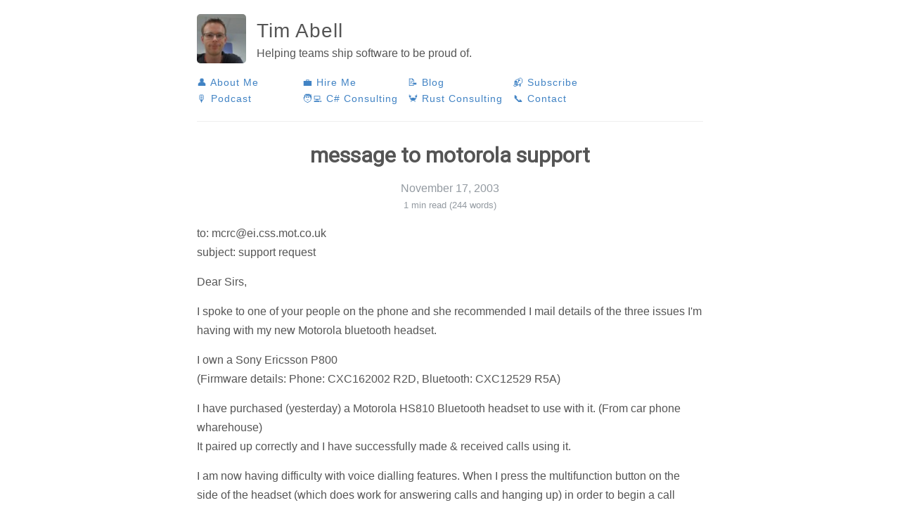

--- FILE ---
content_type: text/html; charset=UTF-8
request_url: https://0x5.uk/2003/11/17/slashdot-journal-52397-message-to-motorola-support/
body_size: 2977
content:
<!DOCTYPE html>
<html>
  <head>
    <title>message to motorola support – Tim Abell – Helping teams ship software to be proud of.</title>
        <meta charset="utf-8" />
    <meta content='text/html; charset=utf-8' http-equiv='Content-Type'>
    <meta http-equiv='X-UA-Compatible' content='IE=edge'>
    <meta name='viewport' content='width=device-width, initial-scale=1.0, maximum-scale=1.0'>

    
    <meta name="description" content="Helping teams ship software to be proud of.">
    <meta property="og:description" content="Helping teams ship software to be proud of." />
    
    <meta name="author" content="Tim Abell" />

    
    <meta property="og:title" content="message to motorola support" />
    <meta property="twitter:title" content="message to motorola support" />
    

    
    <meta property="og:image" content="https:&#x2F;&#x2F;0x5.uk&#x2F;/assets/tim-in-a-box.jpg"/>
    <meta property="twitter:image" content="https:&#x2F;&#x2F;0x5.uk&#x2F;/assets/tim-in-a-box.jpg"/>
    
    <meta property="og:site_name" content="Tim Abell - Helping teams ship software to be proud of."/>


    <link rel="stylesheet" type="text/css" href="/style.css" />
    
    <link rel="alternate" type="application/rss+xml" title="RSS" href="https://0x5.uk/rss.xml">
    <link rel="alternate" type="application/atom+xml" title="Atom" href="https://0x5.uk/atom.xml">
    
    
    <link rel="canonical" href="https:&#x2F;&#x2F;0x5.uk&#x2F;&#x2F;2003&#x2F;11&#x2F;17&#x2F;slashdot-journal-52397-message-to-motorola-support&#x2F;" />
    

    <meta name="theme-color" content="#673AAC">
    <script type="text/javascript">
      var host = "www.amitmerchant.com";
      if ((host == window.location.host) && (window.location.protocol != "https:"))
          window.location.protocol = "https";
    </script>

	<!-- /favicon with thanks to https://www.favicon-generator.org/-->
	<link rel="apple-touch-icon" sizes="57x57" href="/assets/favicons/apple-icon-57x57.png">
	<link rel="apple-touch-icon" sizes="60x60" href="/assets/favicons/apple-icon-60x60.png">
	<link rel="apple-touch-icon" sizes="72x72" href="/assets/favicons/apple-icon-72x72.png">
	<link rel="apple-touch-icon" sizes="76x76" href="/assets/favicons/apple-icon-76x76.png">
	<link rel="apple-touch-icon" sizes="114x114" href="/assets/favicons/apple-icon-114x114.png">
	<link rel="apple-touch-icon" sizes="120x120" href="/assets/favicons/apple-icon-120x120.png">
	<link rel="apple-touch-icon" sizes="144x144" href="/assets/favicons/apple-icon-144x144.png">
	<link rel="apple-touch-icon" sizes="152x152" href="/assets/favicons/apple-icon-152x152.png">
	<link rel="apple-touch-icon" sizes="180x180" href="/assets/favicons/apple-icon-180x180.png">
	<link rel="icon" type="image/png" sizes="192x192"  href="/assets/favicons/android-icon-192x192.png">
	<link rel="icon" type="image/png" sizes="32x32" href="/assets/favicons/favicon-32x32.png">
	<link rel="icon" type="image/png" sizes="96x96" href="/assets/favicons/favicon-96x96.png">
	<link rel="icon" type="image/png" sizes="16x16" href="/assets/favicons/favicon-16x16.png">
	<link rel="manifest" href="/assets/favicons/manifest.json">
	<meta name="msapplication-TileColor" content="#ffffff">
	<meta name="msapplication-TileImage" content="/assets/favicons/ms-icon-144x144.png">
	<meta name="theme-color" content="#ffffff">
	<!-- /favicon -->

  </head>

  <body>
    <div id="bar"></div>
    <div class="wrapper-masthead">
      <div class="container">
        <header class="masthead clearfix">
          <a href="/" class="site-avatar"><img src="https:&#x2F;&#x2F;en.gravatar.com&#x2F;userimage&#x2F;5102970&#x2F;962f6ea1bf5118338fd13ee13eb799d0.jpeg" /></a>

          <div class="site-info">
            <h1 class="site-name"><a href="/">Tim Abell</a></h1>
            <p class="site-description">Helping teams ship software to be proud of.</p> 
          </div>

					<nav>
						<a href="/about/">👤&nbsp;About&nbsp;Me</a>
						<a href="/hire">💼&nbsp;Hire&nbsp;Me</a>
						<a href="/">📝&nbsp;Blog</a>
						<a href="/subscribe/">📬&nbsp;Subscribe</a>
						<a href="https://pod.timwise.co.uk/subscribe">🎙️&nbsp;Podcast&nbsp;</a>
						<a href="https://charmconsulting.co.uk/" target="_blank">🧑‍💻&nbsp;C#&nbsp;Consulting</a>
						<a href="https://rustworkshop.co/" target="_blank">🦀&nbsp;Rust&nbsp;Consulting</a>
						<a href="/contact/">📞&nbsp;Contact</a>
					</nav>
        </header>
      </div>
    </div>


    <div id="main" role="main" class="container">
      
<article class="post detailed">
  <h1>message to motorola support</h1>

  <div>
    <p class="post_date">November 17, 2003</p>

    
    <p class="reading_time">1 min read (244 words)</p>

    <div class="post-tags">
      
    </div>
  </div>
  
  
  
  <div class="entry">
    <p>to: mcrc@ei.css.mot.co.uk<br>subject: support request</p>
<p>Dear Sirs,</p>
<p>I spoke to one of your people on the phone and she recommended I mail details of the three issues I'm having with my new Motorola bluetooth headset.</p>
<p>I own a Sony Ericsson P800<br>(Firmware details: Phone: CXC162002 R2D, Bluetooth: CXC12529 R5A)</p>
<p>I have purchased (yesterday) a Motorola HS810 Bluetooth headset to use with it. (From car phone wharehouse)<br>It paired up correctly and I have successfully made &amp; received calls using it.</p>
<p>I am now having difficulty with voice dialling features. When I press the multifunction button on the side of the headset (which does work for answering calls and hanging up) in order to begin a call using voice dialling, the phone picks up the bluetooth connection, but does not then look up any voice commands as it should. I have tested this functionality without the headset and it works as follows: hold down jog dial, speak name, number is dialled.<br>Any ideas?</p>
<p>Probably a separate issue: I don't hear the recorded name that the phone plays when I receive an incoming call from a number which has a voice recording attached (the phone says "playing voice command" but the headset doesn't have sound at that point).</p>
<p>The other thing was: the manual says if you press both volume buttons then the LEDs will stop flashing. But they don't, which is odd.</p>
<p>I look forward to any help you can give me with these queries.</p>
<p>Yours</p>
<p>Tim Abell<br>077** ******</p>

  </div>

  <hr/>
	<div id="post_footer">
		<div>
				
				<a href='http://twitter.com/share?text=Read this: "message%20to%20motorola%20support" by @tim_abell&url=https:&#x2F;&#x2F;0x5.uk&#x2F;https:&#x2F;&#x2F;0x5.uk&#x2F;2003&#x2F;11&#x2F;17&#x2F;slashdot-journal-52397-message-to-motorola-support&#x2F;'
					target='_blank'>Tweet This</a>
				||
				<a href="https://www.linkedin.com/shareArticle?mini=true&url=https:&#x2F;&#x2F;0x5.uk&#x2F;https:&#x2F;&#x2F;0x5.uk&#x2F;2003&#x2F;11&#x2F;17&#x2F;slashdot-journal-52397-message-to-motorola-support&#x2F;&title=message to motorola support"
				  target='_blank'>Post to LinkedIn</a>
				||
				<a href="https://github.com/timabell/0x5.uk/blob/main/content/blog&#x2F;2003-11-17-slashdot-journal-52397-message-to-motorola-support.md"
				   target="_blank">Page Source</a>
		</div>
	</div>

	<hr/>
	<div id="subscribe">
	<div id="subscribe_text">
		Subscribe for updates on software development, contracting, side projects, blog posts and who knows what else.
		<a href="https://buttondown.email/tim_abell/archive/" target="_blank">Read the archives</a> for an idea of content.
	</div>

<!-- Begin buttonmail Signup Form -->
	<form
	action="https://buttondown.email/api/emails/embed-subscribe/tim_abell"
	method="post"
	target="popupwindow"
	onsubmit="window.open('https://buttondown.email/tim_abell', 'popupwindow')"
	class="embeddable-buttondown-form"
	>
	<label for="bd-email">Your email:</label>
	<input type="email" name="email" id="bd-email" />
	<input type="submit" value="Subscribe" />
	<p>
	</p>
	<p>
		Mailing list powered by the excellent
		<a href="https://buttondown.email/tim_abell" target="_blank">buttondown.email</a>.
	</p>
	</form>
<!--End buttonmail -->

</div>


	<script src="https://giscus.app/client.js"
        data-repo="timabell/0x5.uk"
        data-repo-id="MDEwOlJlcG9zaXRvcnkxOTMwMTAxMjM="
        data-category="blog-comments"
        data-category-id="DIC_kwDOC4EZy84CpLHq"
        data-mapping="pathname"
        data-strict="0"
        data-reactions-enabled="1"
        data-emit-metadata="0"
        data-input-position="top"
        data-theme="preferred_color_scheme"
        data-lang="en"
        crossorigin="anonymous"
        async>
</script>

</article>

    </div>

    <div class="wrapper-footer">
      <div class="container">
        <footer class="footer">
          <a rel="me" href="mailto:tim+blog@0x5.uk"><i class="svg-icon email"></i></a>

<a rel="me" href="https://www.linkedin.com/in/timabell"><i class="svg-icon linkedin"></i></a>

<a rel="me" href="https:&#x2F;&#x2F;mastodon.social&#x2F;@tim_abell"><i class="svg-icon mastodon"></i></a>

<a rel="me" href="https://www.twitter.com/tim_abell"><i class="svg-icon twitter"></i></a>

          <div>
          <a href="https://github.com/timabell/0x5.uk/blob/main/LICENSE">© Copyright: Tim Abell</a> 2003-2026 | Reverie template under <a href="https://github.com/amitmerchant1990/reverie/blob/418c330cfad5495a4208007c27f22f3be1ac9f82/LICENSE">MIT license</a>
          </div>
        </footer>
      </div>
    </div>

    <script src="https://cdn.jsdelivr.net/npm/anchor-js/anchor.min.js"></script>
    <script>
       anchors.options.placement = 'left';
       anchors.add('.entry h1, .entry h2, .entry h3, .entry h4, .entry h5, .entry h6');
    </script>
  </body>
</html>
